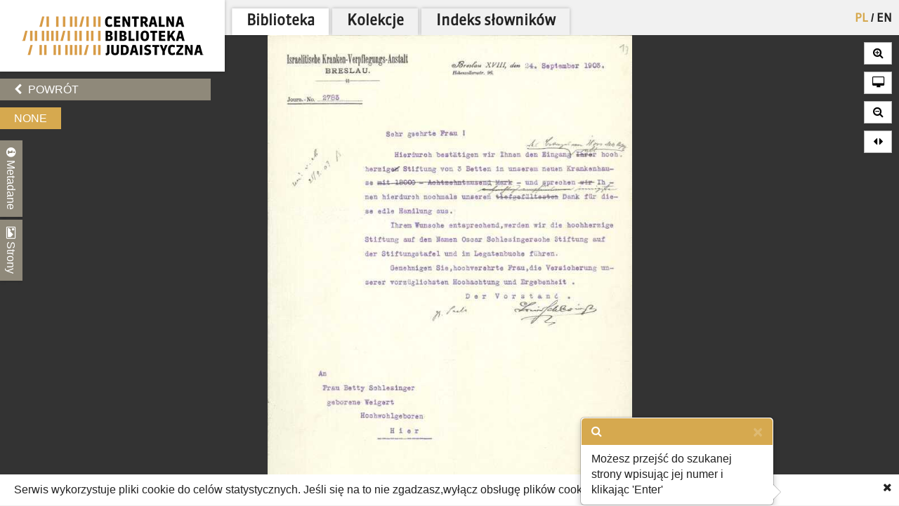

--- FILE ---
content_type: text/html; charset=utf-8
request_url: https://cbj.jhi.pl/documents/346331/13/
body_size: 9226
content:



<!DOCTYPE html>
<!--[if lt IE 7]>      <html class="no-js lt-ie9 lt-ie8 lt-ie7"> <![endif]-->
<!--[if IE 7]>         <html class="no-js lt-ie9 lt-ie8"> <![endif]-->
<!--[if IE 8]>         <html class="no-js lt-ie9"> <![endif]-->
<!--[if gt IE 8]><!--> <html class="no-js"> <!--<![endif]-->
    <head>
        <meta charset="utf-8">
        <meta http-equiv="X-UA-Compatible" content="IE=edge,chrome=1">
        <meta name="viewport" content="width=1024">
	<meta name=”deklaracja-dostępności” content=”https://bip.jhi.pl/deklaracja-dostepnosci”>

		<title>None - Centralna Biblioteka Judaistyczna</title>

        <link rel="stylesheet" href="https://maxcdn.bootstrapcdn.com/font-awesome/4.4.0/css/font-awesome.min.css">
        <link href='//fonts.googleapis.com/css?family=Armata&amp;subset=latin,latin-ext' rel='stylesheet' type='text/css'>

        <link rel="stylesheet" href="/static/css/bootstrap.min.9c4cb4ff957d.css" />
        <link rel="stylesheet" href="/static/css/bootstrap-popover.2061da9b7763.css" />
        <link rel="stylesheet" href="/static/css/bootstrap-theme.35839e4a66cc.css" />
        <link rel="stylesheet" href="/static/css/angular-datepicker.min.10d5eee89b54.css" />


	<link href="/static/css/reset.eb8cbac5c69e.css" rel="stylesheet"  type="text/css">
	<link href="/static/css/style-zih.a1054f1564ad.css" rel="stylesheet"  type="text/css">
        <link href="/static/img/aleph_favicon.177191339d10.ico" rel="shortcut icon" type="image/x-icon" />

	<script src="/static/js/lib/jquery-2.1.0.min.5ca7582261c4.js"></script>
        <script src="/static/js/lib/jquery.cookie.1e3faa7fc494.js"></script>
	<script src="/static/js/lib/jit.b423ffcc1e3f.js"></script>
    <script>
        window.domain = 'cbj.jhi.pl';
        window.http_referer = '';
    </script>
	<script src="https://maxcdn.bootstrapcdn.com/bootstrap/3.3.5/js/bootstrap.min.js"></script>
	<script src="/static/js/base.d4b493a8e71a.js"></script>
	<script src="/static/js/angular.min.c8ddded85c81.js"></script>
    <script src="/static/js/angular-locale-pl.d7354d3f0b8b.js"></script>
	<script src="/static/js/moment.9a360f7afca0.js"></script>
	<script src="/static/js/angular-datepicker.min.cad59bfce173.js"></script>
	<script src="/static/js/ng-sanitize.b40d10e55366.js"></script>

	<script src="/static/js/search_box.6e7383b06b74.js"></script>
	<script src="/static/js/app.48a8ed2b3d95.js"></script>
    <script src="/static/js/hypertree_filter.2af7f9fa47d2.js"></script>
    <script src="/static/js/transcript-search.c637406461ab.js"></script>
	<script type="text/javascript" src="/jsi18n/"></script>
	<script src="/static/js/utils.a1b7cbc9a814.js"></script>
    <script src="/static/js/lib/keyboard/js/jquery.keyboard2.933dd3003cec.js"></script>
    <script src="/static/js/resources/keyboard.03de8414f58a.js"></script>
    <script src="/static/js/lib/keyboard/js/jquery.mousewheel.min.053d89e5efe7.js"></script>
    <script src="/static/js/lib/keyboard/js/jquery.keyboard.extension-typing.min.682cc8869903.js"></script>
    <script src="/static/js/lib/keyboard/js/jquery.keyboard.extension-previewkeyset.min.dc95ff4601a4.js"></script>
    <script src="/static/js/lib/keyboard/layouts/keyboard-layouts-greywyvern.min.d88aa2ca4768.js"></script>

    <link href="/static/js/lib/keyboard/css/keyboard.min.696f0e3cf663.css" rel="stylesheet">
    <link href="/static/js/lib/keyboard/css/keyboard-previewkeyset.min.56f62558a8b3.css" rel="stylesheet">
    <link href="/static/js/lib/jquery-ui-1.11.4.custom/css/jquery-ui.min.fe7045256f8b.css" rel="stylesheet">
        <link href="/static/css/style-zih-transcript.5da2be3814b0.css" rel="stylesheet"  type="text/css">
        <meta name="msapplication-TileColor" content="#C6AA76">
        <meta name="msapplication-TileImage" content="/static/img/mstile-144x144.cdd01a9dc210.png">
        <meta name="theme-color" content="#ffffff">
        <meta name="keywords" content="Archiwum Ringelbluma, Ringelblum, Ringelblum Archive, Żydowski Instytut Historyczny, Jewish Historical Institute, Biblioteka, Library , Legat des Oskar Schlesinger., Oskar Schlesinger, Betty Schlesinger geb. Weigert, Louis Schlesinger, Sachs, Oschinsky, Scheye, Dr. Philipp Immerwahr, Josef Deutsch, Lipmann Brann, Mathilde Brann, Eduard Holländer, Hermann, Hamburger., Legat Oskara Schlesingera., 22 s., niemiecki, 1903-1904, 105/828m, Israelitische Kranken-Verpflegungs-Anstalt und Beerdigungs-Gesellschaft zu Breslau., RR-F">

	
    <script type="text/javascript" src="/jsi18n/"></script>
    <script src="/static/js/lib/openseadragon/openseadragon-old.38977a349ecf.js"></script>
    <script src="/static/js/lazyimgloader.bf53b5386fff.js"></script>
    <script src="/static/js/documents/document_detail.45709003a7a9.js"></script>
    <script src="/static/js/documents/hypertree.9adf8ff6f909.js"></script>

	<script src="/static/js/tracking.45ded8fe0ae1.js"></script>

        <script>
            moment.locale("pl")
        </script>

    </head>
    <body class="doc_details polish" dir="ltr" ng-app="angularHelpers"  ng-controller="bodyController">

        <!--[if lt IE 7]>
            <p class="chromeframe">Używasz <strong>nieaktualnej</strong> przeglądarki. <a href='http://browsehappy.com/'>Zaktualizuj swoją przeglądarkę</a>.</p>
        <![endif]-->
        
            <div class="row">

                
            </div>


        <div class="all">



            <div class="row navigator-bar">
                <header class="top">

                <div class="logo col-xs-3 col-sm-3 col-md-3 col-lg-3 col-xl-2">
                    <div>
                        <div>
                          <h1 class="cbj_title">
                        <a href="/" title="">
                            <img class="pl" src="/static/img/cbj_logo_pl.eb0ab6cafafa.png" alt="Centralna Biblioteka Judaistyczna" />

                        </a>
                    </h1>
                        </div>

                    </div>

                </div>
                <div class="col-xs-9 col-sm-9 col-md-9 col-lg-9 col-xl-10">
                    <div class="row">
                    <div class="col-xs-12">
                        <nav class="main_menu container-fluid">
                    <ul>

                            <li>


<form action="/setlang/" method="post" class="lang_button">
	
	<div style="position: relative">
	
		<button value="pl" class="active" name="language" type="submit" title="polski">
                PL
		</button>
		
			<span>/</span>
		
	
		<button value="en" class="" name="language" type="submit" title="English">
                EN
		</button>
		
	
	</div>
</form>
</li>

                        
			    <!--li><a href="/about/">O projekcie</a></li-->
                            <!--li><a href="/collections/" >Kolekcje</a></li-->


			<li class="is_tab"><a class="main_lib" href="/">Biblioteka</a></li>
                	<li class="is_tab"><a class="main_col" href="/collections/" >Kolekcje</a></li>
			<li class="is_tab"><a class="main_con" href="/documents/concepts/">Indeks słowników</a></li>
                    </ul>
                </nav></div>
                    </div>
                    <div class="row">
                    <div class="col-xs-12">
                        
                    </div>

                    </div>

                </div>


            </header>
            </div>


            <section class="content">

                
                


                    <div class="row">


            
                    <div class="col-xs-3 col-sm-3 col-md-3 col-lg-3 col-xl-2 ">
                        <div class="left_panel">



                     <div ng-controller="searchBoxController" class="search_panel_app">
                        
                        <div class="search_panel" >




                            <div  ng-init="searchMode = setMode('')" class="search_basic" ng-show="basicSearch">
                                <form form-on-change="saveForm()" method="get" action="" id="search-form-basic" ng-class="{'current-search': basicSearch}" class="search-form-ajax form-horizontal">
                                <div class="t_row vkeyb_input_container">
                                    <div class="cell">
                                            <input class="search_input vkeyb_input" id="search_input" ng-model="searchQuery" ng-init="searchQuery = ''" placeholder='Wpisz szukane słowa...' type="text" name="q">
                                    </div>
                                    <div class="cell">
                                            <button class="vkeyb_toggle_button vkeyb_toggle btn" type="button"><i class="fa fa-keyboard-o"></i></button>
                                    </div>
                                </div>

                                <div ng-cloak class="search_row search_buttons basic-search-buttons">
                                    <button class="search_button btn float-right" type="submit" ng-disabled="!isEmpty()">[[searchType.text]]</button>
                                    <div ng-cloak class="search_button_select float-right" ng-init="searchSelectEnabled = false" ng-click="searchSelectEnabled = !searchSelectEnabled">
                                        <!--<img src="/static/img/chevron-down.png">-->
                                        <div ng-show="searchSelectEnabled">
                                            <div ng-repeat="(key, value) in basicSearchOptions" ng-click="setMode(value.type) ">[[value.text]]</div>
                                        </div>

                                    </div>

                                    <div style="clear: both;"></div>
                                </div>
                                    <input type="hidden" name="m" value="[[searchType.type]]">
                                </form>
                            </div>


                            <!--ADVANCED SEARCH-->



                                    <div class="search_advanced" ng-show="!basicSearch" ng-cloak >
                                        <form form-on-change="saveForm()" method="get" action="" id="search-form-advanced" ng-class="{'current-search': !basicSearch}" class="search-form-ajax form-horizontal">
                                        <div class="advanced_search_item" ng-repeat="subform in adv_form track by $index">

                                        <div class="t_row vkeyb_input_container">

                                            <div class="cell">
                                                <button ng-disabled="adv_form.length == 1" ng-click="remove($index); saveForm()" class="advanced_search_remove btn" type="button"><i class="fa fa-trash-o"></i></button>
                                            </div>

                                            <div class="cell adv-search-first-cell">
                                                <select ng-options="field as field.verbose_name for field in config.fields track by field.name " name="advanced_field" class="advanced_field" ng-model="subform.first" ng-change="update(subform)" >

                                                    <!--<option ng-repeat="field in config.fields" value="[[field.name]]">[[field.verbose_name]]</option>-->



                                                </select>
                                            </div>

                                            <div class="cell ">
                                                <select ng-options="item as item.label for item in config.adv_fields[subform.first.type] track by item.name" name="advanced_kind" class="advanced_kind" ng-model="subform.second" >
                                                    <!--<option ng-repeat="(key, value) in subform.secondForm" value="[[key]]" >[[value]]</option>-->
                                                </select>
                                            </div>


                                        </div>


                                            <div ng-if="subform.second.type == 'date'" class="datepicker-container" >

                                                <input ng-value="changeDate(subform)" type="hidden"  name="advanced_query" >

                                                    <div class="datetime-field-icon">
                                                    <i class="fa fa-calendar-o"></i>
                                                    <input class="advanced_query input-date " date-time format="YYYY-MM-DD" ng-model="subform.firstDate"  min-view="date" >
                                                    </div>

                                            </div>

                                            <div ng-if="subform.second.type == 'date_range'" class="datepicker-container" >
                                                <input ng-value="changeDateRange(subform)" type="hidden" name="advanced_query" >


                                                <div class="datetime-field-icon datetime-field-half">
                                                    <i class="fa fa-calendar-o"></i>
                                                    <input class="advanced_query input-date input-date-range" date-time format="YYYY-MM-DD" ng-model="subform.firstDate"  min-view="date" >
                                                    </div>
                                                <div class="datetime-field-icon datetime-field-half">
                                                    <i class="fa fa-calendar-o"></i>
                                                    <input class="advanced_query input-date input-date-range" date-time format="YYYY-MM-DD" ng-model="subform.secondDate" min-view="date" >
                                                    </div>



                                            </div>

                                        <div ng-if="subform.second.type == 'text'" class="vkeyb_input_container">
                                            <div class="cell query adv-search-input-cell">
                                                <input ng-model="subform.value" type="text" name="advanced_query" class="advanced_query vkeyb_input" placeholder='Wpisz szukane słowa...' value="" />
                                            </div>
                                            <div class="cell">
                                                <button class="vkeyb_toggle_button vkeyb_toggle btn" type="button"><i class="fa fa-keyboard-o"></i></button>
                                            </div>

                                        </div>

                                        <span class="date_format_info">RRRR-MM-DD</span>
                                        </div>

                                    <div class="search_row search_buttons">
                                    <button class="search_button btn float-right" type="submit">Szukaj</button>
                                    <button ng-click="addEmptyField(); saveForm()"  class="btn add_advanced_search " type="button"><i class="fa fa-plus-circle"></i></button>

                                        <div style="clear: both;"></div>
                                        <span class="clear_button "  ng-click="clearForm(); saveForm()">Usuń formularz</span>
                                         <div style="clear: both;"></div>
                                </div>
                                            </form>
                                    </div>

                        </div>
                     </div>



                        

    <div class="links t_row">
        <div class="t_container cell">
            <ul>
                <li><a onclick="window.goToPrevious()" id="back" href="/" class="btn"><i class="fa fa-chevron-left"></i> Powrót</a></li>
            <script>
                window.goToPrevious = function() {
                    if(window.http_referer.indexOf(window.domain) !== -1){
                        window.history.back()
                    }else{
                      window.location.replace('http://'+window.domain );
                    }

                }
            </script>
                

                
            </ul>
        </div>
    </div>

    <div class="document_title t_row">
        <h1>None</h1>
        <p id="document_inner_links"><a id="transcript_switch_link" href='#'><i class="fa fa-file-text-o"></i><span></span></a></p>
    </div>

    <div class="document_details t_row">
        <div class="t_container ">
            <div class="tabs_wrapper">
                <div class="document_details_buttons">
                    <div class="t_container">
                        
                        <button type="button" id="metadata-tab-button" data-tab="metadata" class="tab-button"><i class="fa fa-info-circle"></i> Metadane</button>
                        <button type="button" id="thumbnails-tab-button" data-tab="thumbnails" class="tab-button"><i class="fa fa-picture-o"></i> Strony</button>
                    
                        <button type="button" class="close_left_panel"><i class="fa fa-chevron-circle-down"></i></button>
                    </div>
                </div>
                
                    <div id="metadata" class="tab">
                        <div class="tab_content">
                            <div class="metadata_container">
                            

                            <!---->
                            
                                
                                    <p class="metadata"><strong>Zawartość:</strong> Legat des Oskar Schlesinger.</p>
                                
                            
                                
                                    <p class="metadata"><strong>Współpracownik:</strong> Oskar Schlesinger, Betty Schlesinger geb. Weigert, Louis Schlesinger, Sachs, Oschinsky, Scheye, Dr. Philipp Immerwahr, Josef Deutsch, Lipmann Brann, Mathilde Brann, Eduard Holländer, Hermann, Hamburger.</p>
                                
                            
                                
                                    <p class="metadata"><strong>Uwagi:</strong> Legat Oskara Schlesingera.</p>
                                
                            
                                
                                    <p class="metadata"><strong>Opis fizyczny:</strong> 22 s.</p>
                                
                            
                                
                                    <p class="metadata"><strong>Język:</strong> niemiecki</p>
                                
                            
                                
                                    <p class="metadata"><strong>Data:</strong> 1903-1904</p>
                                
                            
                                
                                    <p class="metadata"><strong>Sygnatura:</strong> 105/828m</p>
                                
                            
                                
                                    <p class="metadata"><strong>Instytucja:</strong> Israelitische Kranken-Verpflegungs-Anstalt und Beerdigungs-Gesellschaft zu Breslau.</p>
                                
                            
                                
                                    <p class="metadata"><strong>Prawa autorskie:</strong> RR-F</p>
                                
                            
                            </div>
                        </div>
                    </div>
                    <div id="thumbnails" class="tab">
                        <div class="tab_content doc_thumbnails" id="openseanavigation">
                            <div class="essence">
                            
                                <a href="/documents/346331/0/" data-page-num="0" class="page0 page_id346269 page_selected">
                                    <img class="thumb-image" src="/static/img/blank.32023bb33cfb.gif" data-src="https://resources.jhi.pl/ws/resource/image/346331/0?DeepZoom=346269.tif_files/8/" alt="strona 1" />
                                </a>
                                
                            
                                <a href="/documents/346331/1/" data-page-num="1" class="page1 page_id346272">
                                    <img class="thumb-image" src="/static/img/blank.32023bb33cfb.gif" data-src="https://resources.jhi.pl/ws/resource/image/346331/0?DeepZoom=346272.tif_files/8/" alt="strona 2" />
                                </a>
                                
                            
                                <a href="/documents/346331/2/" data-page-num="2" class="page2 page_id346276">
                                    <img class="thumb-image" src="/static/img/blank.32023bb33cfb.gif" data-src="https://resources.jhi.pl/ws/resource/image/346331/0?DeepZoom=346276.tif_files/8/" alt="strona 3" />
                                </a>
                                
                            
                                <a href="/documents/346331/3/" data-page-num="3" class="page3 page_id346279">
                                    <img class="thumb-image" src="/static/img/blank.32023bb33cfb.gif" data-src="https://resources.jhi.pl/ws/resource/image/346331/0?DeepZoom=346279.tif_files/8/" alt="strona 4" />
                                </a>
                                
                            
                                <a href="/documents/346331/4/" data-page-num="4" class="page4 page_id346280">
                                    <img class="thumb-image" src="/static/img/blank.32023bb33cfb.gif" data-src="https://resources.jhi.pl/ws/resource/image/346331/0?DeepZoom=346280.tif_files/8/" alt="strona 5" />
                                </a>
                                
                            
                                <a href="/documents/346331/5/" data-page-num="5" class="page5 page_id346283">
                                    <img class="thumb-image" src="/static/img/blank.32023bb33cfb.gif" data-src="https://resources.jhi.pl/ws/resource/image/346331/0?DeepZoom=346283.tif_files/8/" alt="strona 6" />
                                </a>
                                
                            
                                <a href="/documents/346331/6/" data-page-num="6" class="page6 page_id346286">
                                    <img class="thumb-image" src="/static/img/blank.32023bb33cfb.gif" data-src="https://resources.jhi.pl/ws/resource/image/346331/0?DeepZoom=346286.tif_files/8/" alt="strona 7" />
                                </a>
                                
                            
                                <a href="/documents/346331/7/" data-page-num="7" class="page7 page_id346289">
                                    <img class="thumb-image" src="/static/img/blank.32023bb33cfb.gif" data-src="https://resources.jhi.pl/ws/resource/image/346331/0?DeepZoom=346289.tif_files/8/" alt="strona 8" />
                                </a>
                                
                            
                                <a href="/documents/346331/8/" data-page-num="8" class="page8 page_id346290">
                                    <img class="thumb-image" src="/static/img/blank.32023bb33cfb.gif" data-src="https://resources.jhi.pl/ws/resource/image/346331/0?DeepZoom=346290.tif_files/8/" alt="strona 9" />
                                </a>
                                
                            
                                <a href="/documents/346331/9/" data-page-num="9" class="page9 page_id346293">
                                    <img class="thumb-image" src="/static/img/blank.32023bb33cfb.gif" data-src="https://resources.jhi.pl/ws/resource/image/346331/0?DeepZoom=346293.tif_files/8/" alt="strona 10" />
                                </a>
                                
                            
                                <a href="/documents/346331/10/" data-page-num="10" class="page10 page_id346296">
                                    <img class="thumb-image" src="/static/img/blank.32023bb33cfb.gif" data-src="https://resources.jhi.pl/ws/resource/image/346331/0?DeepZoom=346296.tif_files/8/" alt="strona 11" />
                                </a>
                                
                            
                                <a href="/documents/346331/11/" data-page-num="11" class="page11 page_id346298">
                                    <img class="thumb-image" src="/static/img/blank.32023bb33cfb.gif" data-src="https://resources.jhi.pl/ws/resource/image/346331/0?DeepZoom=346298.tif_files/8/" alt="strona 12" />
                                </a>
                                
                            
                                <a href="/documents/346331/12/" data-page-num="12" class="page12 page_id346300">
                                    <img class="thumb-image" src="/static/img/blank.32023bb33cfb.gif" data-src="https://resources.jhi.pl/ws/resource/image/346331/0?DeepZoom=346300.tif_files/8/" alt="strona 13" />
                                </a>
                                
                            
                                <a href="/documents/346331/13/" data-page-num="13" class="page13 page_id346303">
                                    <img class="thumb-image" src="/static/img/blank.32023bb33cfb.gif" data-src="https://resources.jhi.pl/ws/resource/image/346331/0?DeepZoom=346303.tif_files/8/" alt="strona 14" />
                                </a>
                                
                            
                                <a href="/documents/346331/14/" data-page-num="14" class="page14 page_id346306">
                                    <img class="thumb-image" src="/static/img/blank.32023bb33cfb.gif" data-src="https://resources.jhi.pl/ws/resource/image/346331/0?DeepZoom=346306.tif_files/8/" alt="strona 15" />
                                </a>
                                
                            
                                <a href="/documents/346331/15/" data-page-num="15" class="page15 page_id346310">
                                    <img class="thumb-image" src="/static/img/blank.32023bb33cfb.gif" data-src="https://resources.jhi.pl/ws/resource/image/346331/0?DeepZoom=346310.tif_files/8/" alt="strona 16" />
                                </a>
                                
                            
                                <a href="/documents/346331/16/" data-page-num="16" class="page16 page_id346313">
                                    <img class="thumb-image" src="/static/img/blank.32023bb33cfb.gif" data-src="https://resources.jhi.pl/ws/resource/image/346331/0?DeepZoom=346313.tif_files/8/" alt="strona 17" />
                                </a>
                                
                            
                                <a href="/documents/346331/17/" data-page-num="17" class="page17 page_id346315">
                                    <img class="thumb-image" src="/static/img/blank.32023bb33cfb.gif" data-src="https://resources.jhi.pl/ws/resource/image/346331/0?DeepZoom=346315.tif_files/8/" alt="strona 18" />
                                </a>
                                
                            
                                <a href="/documents/346331/18/" data-page-num="18" class="page18 page_id346318">
                                    <img class="thumb-image" src="/static/img/blank.32023bb33cfb.gif" data-src="https://resources.jhi.pl/ws/resource/image/346331/0?DeepZoom=346318.tif_files/8/" alt="strona 19" />
                                </a>
                                
                            
                                <a href="/documents/346331/19/" data-page-num="19" class="page19 page_id346321">
                                    <img class="thumb-image" src="/static/img/blank.32023bb33cfb.gif" data-src="https://resources.jhi.pl/ws/resource/image/346331/0?DeepZoom=346321.tif_files/8/" alt="strona 20" />
                                </a>
                                
                            
                                <a href="/documents/346331/20/" data-page-num="20" class="page20 page_id346323">
                                    <img class="thumb-image" src="/static/img/blank.32023bb33cfb.gif" data-src="https://resources.jhi.pl/ws/resource/image/346331/0?DeepZoom=346323.tif_files/8/" alt="strona 21" />
                                </a>
                                
                            
                                <a href="/documents/346331/21/" data-page-num="21" class="page21 page_id346326">
                                    <img class="thumb-image" src="/static/img/blank.32023bb33cfb.gif" data-src="https://resources.jhi.pl/ws/resource/image/346331/0?DeepZoom=346326.tif_files/8/" alt="strona 22" />
                                </a>
                                
                            
                                <a href="/documents/346331/22/" data-page-num="22" class="page22 page_id346329">
                                    <img class="thumb-image" src="/static/img/blank.32023bb33cfb.gif" data-src="https://resources.jhi.pl/ws/resource/image/346331/0?DeepZoom=346329.tif_files/8/" alt="strona 23" />
                                </a>
                                
                            
                            </div>
                        </div>
                    </div>
                
                </div>
            </div>
        </div>
    </div>




                        
                    </div>
                    </div>

                        

<div ng-if="!transcriptVisible"  class="right_panel">
    
    <div class="document_details_buttons_right " id="mentions_modal_button" style="margin-top:10px; display: none;">
        <p>
            <button type="button" class="close_right_panel" data-toggle="modal" data-target="#mentions_modal">
                <i class="fa fa-newspaper-o"></i> wspomniane w
            </button>
        </p>
    </div>
    <!--<span style="color:white">[[links.length]] </span>-->
 <div ng-cloak
      ng-if="links.length>1" class="document_details_buttons_right " id="links_modal_button" style="margin-top:10px;">
        <p>
            <button type="button" class="close_right_panel" data-toggle="modal" data-target="#links_modal">
                <i class="fa fa-newspaper-o"></i> Zobacz oryginał
            </button>
        </p>
    </div>


    

    <div class="modal fade" tabindex="-1" role="dialog" id="mentions_modal">
        <div class="modal-dialog modal-lg">
            <div class="modal-content">
                <div class="container-fluid">
                    <div class="col-md-12 art-summary" >
                        <div id="mentions_modal_container">

                        </div>
                        <p class="expand-desc-line"><a href="#" data-dismiss="modal"><span>zamknij okno</span><i class="fa fa-times"></i></a></p>
                    </div>
                </div>
            </div>
        </div>
    </div>

<div class="modal fade" tabindex="-1" role="dialog" id="links_modal">
        <div class="modal-dialog modal-lg">
            <div class="modal-content">
                <div class="container-fluid">
                    <div class="col-md-12 art-summary" id="">
                        <div id="links_modal_container" ng-bind-html="links">

                        </div>
                        <p class="expand-desc-line"><a href="#" data-dismiss="modal"><span>zamknij okno</span><i class="fa fa-times"></i></a></p>
                    </div>
                </div>
            </div>
        </div>
    </div>

    <!--<div class="document_details">
        <div class="metadata_container" id="page_details">
            
            
            
            
        </div>
    </div>-->

</div>









                    <div class="col-xs-9 col-sm-9 col-md-9 col-lg-9 col-xl-10" >
                    

                     <div id="content_active_rwd" >
                    

                    

                    

                </div>

                    </div>





            </section>
        </div>

        
    <div id="scan_view">
        <div id="dragonsnest" class="openseadragon">

            <noscript><h2 class="noscript_js">Ta strona wymaga technologii JavaScript, która nie jest wspierana przez Twoją przeglądarkę.</h2></noscript>

            

            <div id="document_navigator">

                    <div ng-init="currentPage = 13" ng-cloak="">
                        <button id="doc_prev_page"><i class="fa fa-backward"></i></button><span id="doc_current_page">strona <span class="page_num">[[currentPage+1]]</span> z 23</span><button id="doc_next_page">  <i class="fa fa-forward"></i></button>
                    </div>

            </div>
            <div id="page_jumper" data-toggle="popover" data-trigger="focus" data-content="Możesz przejść do szukanej strony wpisując jej numer i klikając 'Enter'">
                <i class="fa fa-fast-forward"></i>
                <input type="text" placeholder="..." />
            </div>
            <div class="zooming">
                <button id="page_zoom_in" class="btn"><i class="fa fa-search-plus"></i></button>
                <button id="full_screen" class="btn"><i class="fa fa-desktop"></i></button>
                <button id="page_zoom_out" class="btn"><i class="fa fa-search-minus"></i></button>
                <button id="full_width_zoom" class="btn" title='Przybliżenie na całą szerokość strony'><i class="fa fa-sort fa-rotate-90"></i></button>
            </div>
            <div id="svg_container">

            </div>
        </div>
    </div>
    <div id="transcript_view" ng-controller="transcriptSearchAppController">
        <div ng-hide="!isConcept && isSmallResolution()"  id="dictionary_container" >
            <div class="archepub-box">
                <h2 class='block_title'>Osoby<span><i class="fa fa-eye"></i>pokaż wszystkie</span></h2>
                <div id="dict_people" class="dictionary-items-container"></div>
            </div>
            <div class="archepub-box">
                <h2 class='block_title'>Miejsca<span><i class="fa fa-eye"></i>pokaż wszystkie</span></h2>
                <div id="dict_places" class="dictionary-items-container"></div>
            </div>
            <div class="archepub-box">
                <h2 class='block_title'>Pojęcia<span><i class="fa fa-eye"></i>pokaż wszystkie</span></h2>
                <div id="dict_notions" class="dictionary-items-container"></div>
            </div>
            <div class="archepub-box">
                <h2 class='block_title'>Przypisy<span><i class="fa fa-eye"></i>pokaż wszystkie</span></h2>
                <div id="dict_references" class="dictionary-items-container"></div>
            </div>

            <div class="archepub-box" style="display:none">
                <h2 class='block_title'>Zobacz oryginał<span><i class="fa fa-eye"></i>pokaż wszystkie</span></h2>
                <div id="dict_links" class="dictionary-items-container" ng-bind-html='links'></div>
            </div>

        </div>
        <div class="row left-panel-transcript">
            <div class="col-xs-3 col-sm-3 col-md-3 col-lg-3 col-xl-2">
                <div ng-hide="!isSmallResolution()" class="transcript-tabs-container">
                   <div class=" transcript-tabs search-tab" ng-class="{'search-tab-inactive': isConcept }" ng-click="showSearch()">Szukaj</div>
                     <div class=" transcript-tabs search-tab" ng-class="{'search-tab-inactive': !isConcept }" ng-click="showConcepts()">Słownik</div>
                </div>

                <div ng-hide="isConcept && isSmallResolution()" id="transcript_search_app" >
                    <h5>Szukaj w tym dokumencie</h5>
                    <input type="hidden" ng-init="uid = 346331">
                    <input class="search_input vkeyb_input"
                           id="search_input"
                           ng-model="docQuery"
                           ng-init="docQuery = '' ; search();"
                           ng-model-options='{ debounce: 1000 }'
                           ng-change='search()'
                           placeholder='Wpisz szukane słowa...'
                           type="text"
                           name="docQuery"

                    >

                    <div class="search-transcript-results">
                        <div ng-hide="isLoading == false" class="loader"><img src="/static/img/loading.2bdcbb3ea82e.gif"></div>
                        <div ng-hide="isLoading == true" class="search-transcript-results-page" ng-repeat="page in searchResults" ng-click="goToPage(page.pageNumber, page)"><h7>Strona: [[page.pageNumber]]</h7>
                            <div class="search-transcript-results-page-highlights" ng-repeat="highlight in page.highlights track by $index" ng-bind-html="renderHtml(highlight)">
                            </div>

                        </div>
                    </div>

                </div>




            </div>
        </div>
        <div id="transcript_container">
            <div>
                <h1>
                    Transkrypt, strona
                    <span class="current-page-number">[[transcript_page]]</span>
                    <div id="transcript_page_navigation">
                        <button id="prev_transcript_page_btn" disabled="true">
                            <i class="fa fa-arrow-left"></i>poprzednia strona
                        </button>
                        <i class="fa fa-search"></i>
                        <input id="search_transcript" type="text" placeholder='wpisz numer i wciśnij 'Enter'' />
                        <button id="next_transcript_page_btn" disabled="true">
                            następna strona<i class="fa fa-arrow-right"></i>
                        </button>
                    </div>
                </h1>
            </div>
            <br />
	    <div id="transcript_text_wrapper">
            <div id="section:tabView:dictForm:transcriptOutputId" style="">
                <transcript-text content="transcriptString" highlight="highlightWords" dictionary="dictionaryData" ></transcript-text>
            </div>
	    </div>
        </div>

        <div class="modal fade" tabindex="-1" role="dialog" id="full_notion_modal">
            <div class="modal-dialog modal-lg">
                <div class="modal-content">
		    <div class="modal-header">
			<h4 class="modal-title" id="modal_title"></h4>
		    </div>
                    <div class="container-fluid">
                        <div class="col-md-12 full-notion" id="modal_true_notion_container">
                            <div id="true_full_notion"></div>
                        </div>
                        <p class="expand-desc-line"><a href="#" data-dismiss="modal"><span>zamknij opis</span><i class="fa fa-times"></i></a></p>
                    </div>
                </div>
            </div>
        </div>
	<div class="modal fade" tabindex="-1" role="dialog" id="relations_graph">
    <div class="modal-dialog modal-lg modal-lg-fullscreen">
	<div class="modal-content">
	    <div class="container-fluid container-fluid-fullscreen">
			<div id="hypertreeIntegration" >
				<div ng-controller="hypertreeLegendController">
					<button class="search_button btn" ng-show="isGraph" ng-click="isGraph = false">Pokaż widok drzewa </button>
					<button class="search_button btn" ng-hide="isGraph" ng-click="isGraph = true">Pokaż widok grafu</button>
					<div>
						<button class="search_button btn" ng-hide="showFilters" ng-click="showFilters = true">Pokaż filtry</button>
						<button class="search_button btn" ng-show="showFilters" ng-click="showFilters = false">Ukryj Filtry</button>
					</div>
					<div class="graph-paginator">
						<div class="testxxx">
							liczba wyników: [[resultsCount]]<br>
							strona: [[page]] z [[maxPages()]]

							<div ng-show="maxPages()>1">

								<button ng-disabled="page<=1" class="btn search_button" ng-click="changePage(page-1)">Poprzednia strona</button>
								<button ng-disabled="page>=maxPages()" class="btn search_button" ng-click="changePage(page+1)">Następna strona</button>
							</div>
						</div>


					</div>

				<div ng-show="showFilters" class="htFilter-container">
					<h3>Filtry:</h3>
				<form ng-model="htFilter">
					<ul>
						<li ng-repeat="item in currentGraphData.relationData" data-relation="[[item.id]]">[[item.translation]] <input  type="checkbox" value="false" ng-model="selectedFilters[item.id]"></li>
					</ul>
				</form>
				</div>

				</div>
			</div>
			<div class="col-md-12 full-notion" id="modal_true_notion_container">
		    <div id="hypertree_container"></div>
		    <div id="related_word_desc"></div>
		</div>
		<p class="expand-desc-line"><a href="#" data-dismiss="modal"><span>zamknij</span><i class="fa fa-times"></i></a></p>
	    </div>
	</div>
    </div>
</div>

    </div>



        <div id="cookie_info">
            <p>Serwis wykorzystuje pliki cookie do celów statystycznych. Jeśli się na to nie zgadzasz,wyłącz obsługę plików cookie w swojej przeglądarce internetowej.</p>
        </div>
        
    <div id="empty_overlay"></div> 

    <script type="text/javascript">
        // internalization
        OpenSeadragon.setString('Tooltips.NextPage', 'Następna strona');
        OpenSeadragon.setString('Tooltips.PreviousPage', 'Poprzednia strona');
        OpenSeadragon.setString('Tooltips.ZoomIn', 'Powiększ');
        OpenSeadragon.setString('Tooltips.ZoomOut', 'Pomniejsz');
        OpenSeadragon.setString('Tooltips.FullPage', 'Przełącz pełen ekran');
        window.dragon_options = {
            id: 'dragonsnest',
            prefixUrl: '/static/js/lib/openseadragon/images/',
            showNavigator:  false,
            navigatorId:   'navigator_container',
            immediateRender: false,
            showNavigationControl: true,
            zoomInButton:   'page_zoom_in',
            zoomOutButton:  'page_zoom_out',
            fullPageButton: "full_screen",
            maxZoomPixelRatio: "2",
            nextButton:     'doc_next_page',
            previousButton: 'doc_prev_page',
            initialPage: 13,
            tileSources: [
                
                {
                    Image: {
                        cid: "346269",
                        originDocumentId: "346331",
                        xmlns: "http://schemas.microsoft.com/deepzoom/2008",
                        Url: "https://resources.jhi.pl/ws/resource/image/346331/0?DeepZoom=346269.tif_files/",
                        Format: "jpg",
                        Overlap: "0",
                        TileSize: "256",
                        Size: {
                            Width: 2482,
                            Height: 3508
                        }
                    },
                    overlays: [ {
                        x: 0,
                        y: 0,
                        width: 1,
                        height: 1.41337630943,
                        id: "empty_overlay"
                    } ]
                },
                
                {
                    Image: {
                        cid: "346272",
                        originDocumentId: "346331",
                        xmlns: "http://schemas.microsoft.com/deepzoom/2008",
                        Url: "https://resources.jhi.pl/ws/resource/image/346331/0?DeepZoom=346272.tif_files/",
                        Format: "jpg",
                        Overlap: "0",
                        TileSize: "256",
                        Size: {
                            Width: 2748,
                            Height: 4203
                        }
                    },
                    overlays: [ {
                        x: 0,
                        y: 0,
                        width: 1,
                        height: 1.52947598253,
                        id: "empty_overlay"
                    } ]
                },
                
                {
                    Image: {
                        cid: "346276",
                        originDocumentId: "346331",
                        xmlns: "http://schemas.microsoft.com/deepzoom/2008",
                        Url: "https://resources.jhi.pl/ws/resource/image/346331/0?DeepZoom=346276.tif_files/",
                        Format: "jpg",
                        Overlap: "0",
                        TileSize: "256",
                        Size: {
                            Width: 2916,
                            Height: 4163
                        }
                    },
                    overlays: [ {
                        x: 0,
                        y: 0,
                        width: 1,
                        height: 1.42764060357,
                        id: "empty_overlay"
                    } ]
                },
                
                {
                    Image: {
                        cid: "346279",
                        originDocumentId: "346331",
                        xmlns: "http://schemas.microsoft.com/deepzoom/2008",
                        Url: "https://resources.jhi.pl/ws/resource/image/346331/0?DeepZoom=346279.tif_files/",
                        Format: "jpg",
                        Overlap: "0",
                        TileSize: "256",
                        Size: {
                            Width: 2700,
                            Height: 3471
                        }
                    },
                    overlays: [ {
                        x: 0,
                        y: 0,
                        width: 1,
                        height: 1.28555555556,
                        id: "empty_overlay"
                    } ]
                },
                
                {
                    Image: {
                        cid: "346280",
                        originDocumentId: "346331",
                        xmlns: "http://schemas.microsoft.com/deepzoom/2008",
                        Url: "https://resources.jhi.pl/ws/resource/image/346331/0?DeepZoom=346280.tif_files/",
                        Format: "jpg",
                        Overlap: "0",
                        TileSize: "256",
                        Size: {
                            Width: 2487,
                            Height: 3898
                        }
                    },
                    overlays: [ {
                        x: 0,
                        y: 0,
                        width: 1,
                        height: 1.56735022115,
                        id: "empty_overlay"
                    } ]
                },
                
                {
                    Image: {
                        cid: "346283",
                        originDocumentId: "346331",
                        xmlns: "http://schemas.microsoft.com/deepzoom/2008",
                        Url: "https://resources.jhi.pl/ws/resource/image/346331/0?DeepZoom=346283.tif_files/",
                        Format: "jpg",
                        Overlap: "0",
                        TileSize: "256",
                        Size: {
                            Width: 2486,
                            Height: 3899
                        }
                    },
                    overlays: [ {
                        x: 0,
                        y: 0,
                        width: 1,
                        height: 1.56838294449,
                        id: "empty_overlay"
                    } ]
                },
                
                {
                    Image: {
                        cid: "346286",
                        originDocumentId: "346331",
                        xmlns: "http://schemas.microsoft.com/deepzoom/2008",
                        Url: "https://resources.jhi.pl/ws/resource/image/346331/0?DeepZoom=346286.tif_files/",
                        Format: "jpg",
                        Overlap: "0",
                        TileSize: "256",
                        Size: {
                            Width: 2487,
                            Height: 3899
                        }
                    },
                    overlays: [ {
                        x: 0,
                        y: 0,
                        width: 1,
                        height: 1.56775231202,
                        id: "empty_overlay"
                    } ]
                },
                
                {
                    Image: {
                        cid: "346289",
                        originDocumentId: "346331",
                        xmlns: "http://schemas.microsoft.com/deepzoom/2008",
                        Url: "https://resources.jhi.pl/ws/resource/image/346331/0?DeepZoom=346289.tif_files/",
                        Format: "jpg",
                        Overlap: "0",
                        TileSize: "256",
                        Size: {
                            Width: 2488,
                            Height: 3899
                        }
                    },
                    overlays: [ {
                        x: 0,
                        y: 0,
                        width: 1,
                        height: 1.5671221865,
                        id: "empty_overlay"
                    } ]
                },
                
                {
                    Image: {
                        cid: "346290",
                        originDocumentId: "346331",
                        xmlns: "http://schemas.microsoft.com/deepzoom/2008",
                        Url: "https://resources.jhi.pl/ws/resource/image/346331/0?DeepZoom=346290.tif_files/",
                        Format: "jpg",
                        Overlap: "0",
                        TileSize: "256",
                        Size: {
                            Width: 2575,
                            Height: 3338
                        }
                    },
                    overlays: [ {
                        x: 0,
                        y: 0,
                        width: 1,
                        height: 1.29631067961,
                        id: "empty_overlay"
                    } ]
                },
                
                {
                    Image: {
                        cid: "346293",
                        originDocumentId: "346331",
                        xmlns: "http://schemas.microsoft.com/deepzoom/2008",
                        Url: "https://resources.jhi.pl/ws/resource/image/346331/0?DeepZoom=346293.tif_files/",
                        Format: "jpg",
                        Overlap: "0",
                        TileSize: "256",
                        Size: {
                            Width: 2574,
                            Height: 3339
                        }
                    },
                    overlays: [ {
                        x: 0,
                        y: 0,
                        width: 1,
                        height: 1.2972027972,
                        id: "empty_overlay"
                    } ]
                },
                
                {
                    Image: {
                        cid: "346296",
                        originDocumentId: "346331",
                        xmlns: "http://schemas.microsoft.com/deepzoom/2008",
                        Url: "https://resources.jhi.pl/ws/resource/image/346331/0?DeepZoom=346296.tif_files/",
                        Format: "jpg",
                        Overlap: "0",
                        TileSize: "256",
                        Size: {
                            Width: 2580,
                            Height: 3339
                        }
                    },
                    overlays: [ {
                        x: 0,
                        y: 0,
                        width: 1,
                        height: 1.29418604651,
                        id: "empty_overlay"
                    } ]
                },
                
                {
                    Image: {
                        cid: "346298",
                        originDocumentId: "346331",
                        xmlns: "http://schemas.microsoft.com/deepzoom/2008",
                        Url: "https://resources.jhi.pl/ws/resource/image/346331/0?DeepZoom=346298.tif_files/",
                        Format: "jpg",
                        Overlap: "0",
                        TileSize: "256",
                        Size: {
                            Width: 1141,
                            Height: 1942
                        }
                    },
                    overlays: [ {
                        x: 0,
                        y: 0,
                        width: 1,
                        height: 1.70201577564,
                        id: "empty_overlay"
                    } ]
                },
                
                {
                    Image: {
                        cid: "346300",
                        originDocumentId: "346331",
                        xmlns: "http://schemas.microsoft.com/deepzoom/2008",
                        Url: "https://resources.jhi.pl/ws/resource/image/346331/0?DeepZoom=346300.tif_files/",
                        Format: "jpg",
                        Overlap: "0",
                        TileSize: "256",
                        Size: {
                            Width: 1246,
                            Height: 1936
                        }
                    },
                    overlays: [ {
                        x: 0,
                        y: 0,
                        width: 1,
                        height: 1.55377207063,
                        id: "empty_overlay"
                    } ]
                },
                
                {
                    Image: {
                        cid: "346303",
                        originDocumentId: "346331",
                        xmlns: "http://schemas.microsoft.com/deepzoom/2008",
                        Url: "https://resources.jhi.pl/ws/resource/image/346331/0?DeepZoom=346303.tif_files/",
                        Format: "jpg",
                        Overlap: "0",
                        TileSize: "256",
                        Size: {
                            Width: 2583,
                            Height: 3344
                        }
                    },
                    overlays: [ {
                        x: 0,
                        y: 0,
                        width: 1,
                        height: 1.29461866047,
                        id: "empty_overlay"
                    } ]
                },
                
                {
                    Image: {
                        cid: "346306",
                        originDocumentId: "346331",
                        xmlns: "http://schemas.microsoft.com/deepzoom/2008",
                        Url: "https://resources.jhi.pl/ws/resource/image/346331/0?DeepZoom=346306.tif_files/",
                        Format: "jpg",
                        Overlap: "0",
                        TileSize: "256",
                        Size: {
                            Width: 1135,
                            Height: 1932
                        }
                    },
                    overlays: [ {
                        x: 0,
                        y: 0,
                        width: 1,
                        height: 1.70220264317,
                        id: "empty_overlay"
                    } ]
                },
                
                {
                    Image: {
                        cid: "346310",
                        originDocumentId: "346331",
                        xmlns: "http://schemas.microsoft.com/deepzoom/2008",
                        Url: "https://resources.jhi.pl/ws/resource/image/346331/0?DeepZoom=346310.tif_files/",
                        Format: "jpg",
                        Overlap: "0",
                        TileSize: "256",
                        Size: {
                            Width: 1245,
                            Height: 1943
                        }
                    },
                    overlays: [ {
                        x: 0,
                        y: 0,
                        width: 1,
                        height: 1.56064257028,
                        id: "empty_overlay"
                    } ]
                },
                
                {
                    Image: {
                        cid: "346313",
                        originDocumentId: "346331",
                        xmlns: "http://schemas.microsoft.com/deepzoom/2008",
                        Url: "https://resources.jhi.pl/ws/resource/image/346331/0?DeepZoom=346313.tif_files/",
                        Format: "jpg",
                        Overlap: "0",
                        TileSize: "256",
                        Size: {
                            Width: 1249,
                            Height: 1950
                        }
                    },
                    overlays: [ {
                        x: 0,
                        y: 0,
                        width: 1,
                        height: 1.5612489992,
                        id: "empty_overlay"
                    } ]
                },
                
                {
                    Image: {
                        cid: "346315",
                        originDocumentId: "346331",
                        xmlns: "http://schemas.microsoft.com/deepzoom/2008",
                        Url: "https://resources.jhi.pl/ws/resource/image/346331/0?DeepZoom=346315.tif_files/",
                        Format: "jpg",
                        Overlap: "0",
                        TileSize: "256",
                        Size: {
                            Width: 1138,
                            Height: 1933
                        }
                    },
                    overlays: [ {
                        x: 0,
                        y: 0,
                        width: 1,
                        height: 1.6985940246,
                        id: "empty_overlay"
                    } ]
                },
                
                {
                    Image: {
                        cid: "346318",
                        originDocumentId: "346331",
                        xmlns: "http://schemas.microsoft.com/deepzoom/2008",
                        Url: "https://resources.jhi.pl/ws/resource/image/346331/0?DeepZoom=346318.tif_files/",
                        Format: "jpg",
                        Overlap: "0",
                        TileSize: "256",
                        Size: {
                            Width: 1953,
                            Height: 2456
                        }
                    },
                    overlays: [ {
                        x: 0,
                        y: 0,
                        width: 1,
                        height: 1.25755248336,
                        id: "empty_overlay"
                    } ]
                },
                
                {
                    Image: {
                        cid: "346321",
                        originDocumentId: "346331",
                        xmlns: "http://schemas.microsoft.com/deepzoom/2008",
                        Url: "https://resources.jhi.pl/ws/resource/image/346331/0?DeepZoom=346321.tif_files/",
                        Format: "jpg",
                        Overlap: "0",
                        TileSize: "256",
                        Size: {
                            Width: 2715,
                            Height: 2218
                        }
                    },
                    overlays: [ {
                        x: 0,
                        y: 0,
                        width: 1,
                        height: 0.816942909761,
                        id: "empty_overlay"
                    } ]
                },
                
                {
                    Image: {
                        cid: "346323",
                        originDocumentId: "346331",
                        xmlns: "http://schemas.microsoft.com/deepzoom/2008",
                        Url: "https://resources.jhi.pl/ws/resource/image/346331/0?DeepZoom=346323.tif_files/",
                        Format: "jpg",
                        Overlap: "0",
                        TileSize: "256",
                        Size: {
                            Width: 2718,
                            Height: 2218
                        }
                    },
                    overlays: [ {
                        x: 0,
                        y: 0,
                        width: 1,
                        height: 0.81604120677,
                        id: "empty_overlay"
                    } ]
                },
                
                {
                    Image: {
                        cid: "346326",
                        originDocumentId: "346331",
                        xmlns: "http://schemas.microsoft.com/deepzoom/2008",
                        Url: "https://resources.jhi.pl/ws/resource/image/346331/0?DeepZoom=346326.tif_files/",
                        Format: "jpg",
                        Overlap: "0",
                        TileSize: "256",
                        Size: {
                            Width: 2474,
                            Height: 3896
                        }
                    },
                    overlays: [ {
                        x: 0,
                        y: 0,
                        width: 1,
                        height: 1.57477768795,
                        id: "empty_overlay"
                    } ]
                },
                
                {
                    Image: {
                        cid: "346329",
                        originDocumentId: "346331",
                        xmlns: "http://schemas.microsoft.com/deepzoom/2008",
                        Url: "https://resources.jhi.pl/ws/resource/image/346331/0?DeepZoom=346329.tif_files/",
                        Format: "jpg",
                        Overlap: "0",
                        TileSize: "256",
                        Size: {
                            Width: 2475,
                            Height: 3895
                        }
                    },
                    overlays: [ {
                        x: 0,
                        y: 0,
                        width: 1,
                        height: 1.57373737374,
                        id: "empty_overlay"
                    } ]
                },
                
            ]
        };
        window.starting_page_id = 13;

        window.doc_id = 346331;

        window.doc_metadata = {"0": {}, "1": {}, "2": {}, "3": {}, "4": {}, "5": {}, "6": {}, "7": {}, "8": {}, "9": {}, "10": {}, "11": {}, "12": {}, "13": {}, "14": {}, "15": {}, "16": {}, "17": {}, "18": {}, "19": {}, "20": {}, "21": {}, "22": {}};
    </script>

    <!--<script type="text/javascript">
        $(document).ready(function(){
            
            $('.right_panel .document_details_buttons_right p button').on('click', function(){
               $('.right_panel .document_details').slideToggle(500);
            });
        });
    </script>-->


        
<div id="js-i18n" style="display:none">
    <span class="page">strona</span>
</div>


    </body>

</html>
